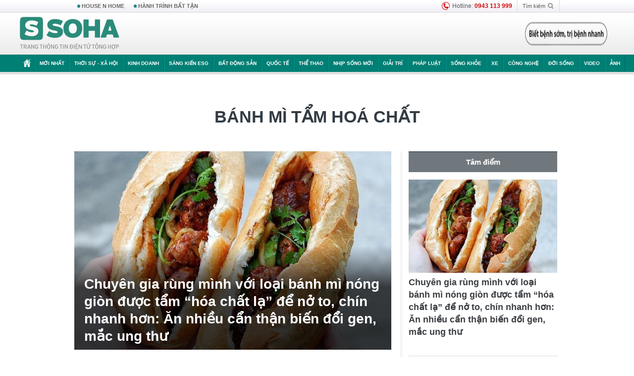

--- FILE ---
content_type: text/html; charset=utf-8
request_url: https://soha.vn/banh-mi-tam-hoa-chat.html
body_size: 16471
content:
<!DOCTYPE html>
<html lang="vi">
<head>
    <meta http-equiv="Content-Type" content="text/html; charset=utf-8"/>
    <title>bánh mì tẩm hoá chất : Chuyên gia rùng mình với loại bánh mì nóng giòn được tẩm “hóa chất lạ” để nở to, chín nhanh hơn: Ăn nhiều cẩn thận biến đổi gen, mắc ung thư</title>
    <meta name="description" content="Banh-mi-tam-hoa-chat : Bánh mỳ là món ăn quen thuộc đối với người dân Việt Nam. Vì số lượng tiêu thụ bánh mì là rất lớn nhưng lại không khó làm nên nhiều người chủ quan rằng đây là sản phẩm an toàn. Tuy nhiên thực tế lại không hoàn toàn như vậy.">
    <meta name="keywords" content="bánh mì tẩm hoá chất, tin tức bánh mì tẩm hoá chất, video bánh mì tẩm hoá chất, hình ảnh bánh mì tẩm hoá chất">
    <meta name="news_keywords" content="bánh mì tẩm hoá chất, tin tức bánh mì tẩm hoá chất, video bánh mì tẩm hoá chất, hình ảnh bánh mì tẩm hoá chất">
    <meta property="og:title" content="bánh mì tẩm hoá chất : Chuyên gia rùng mình với loại bánh mì nóng giòn được tẩm “hóa chất lạ” để nở to, chín nhanh hơn: Ăn nhiều cẩn thận biến đổi gen, mắc ung thư">
    <meta property="og:description" content="Bánh mì tẩm hoá chất : Bánh mỳ là món ăn quen thuộc đối với người dân Việt Nam. Vì số lượng tiêu thụ bánh mì là rất lớn nhưng lại không khó làm nên nhiều người chủ quan rằng đây là sản phẩm an toàn. Tuy nhiên thực tế lại không hoàn toàn như vậy.">
    <meta property="og:type" content="article" />
    <meta property="og:url" content="https://soha.vn/banh-mi-tam-hoa-chat.html" />
    <meta property="og:image" content="https://sohanews.sohacdn.com/zoom/600_315/icons/soha-1200x630.jpg" />
    <meta property="og:image:type" content="image/jpg" />
    <meta property="og:image:width" content="600" />
    <meta property="og:image:height" content="315" />
    <meta property="twitter:image" content="https://sohanews.sohacdn.com/zoom/600_315/icons/soha-1200x630.jpg" />
    <meta property="twitter:card" content="summary_large_image" />
    <link rel="canonical" href="https://soha.vn/banh-mi-tam-hoa-chat.html"/>
    <link  rel="alternate" media="only screen and (max-width: 640px)"  href="https://m.soha.vn/banh-mi-tam-hoa-chat.html" />
    <link rel="alternate" media="handheld" href="https://m.soha.vn/banh-mi-tam-hoa-chat.html" />
    <meta prefix="fb: http://ogp.me/ns/fb#" property="fb:app_id" content="150439901816779" />
    <meta name="google-site-verification" content="TNthD0oe_3DoN9R-iWnUdKdxiCLOBl6mKowgwXJh8tc" />
    <meta name="viewport" content="width=device-width, initial-scale=1, maximum-scale=5, minimal-ui"/>
    <meta name="robots" content="max-image-preview:large,index,follow,all"/>
    <meta name="Language" content="vi"/>
    <meta name="distribution" content="Global"/>
    <meta name="revisit-after" content="1 days"/>
    <meta name="GENERATOR" content="https://soha.vn">
    <meta name="RATING" content="GENERAL"/>
    <link rel="shortcut icon" href="https://sohanews.sohacdn.com/icons/soha-32.png" type="image/png">
    <meta name="site_path" content="https://soha.vn">
    <meta name="author" content="VCCorp.vn">
    <meta name="og:site_name" content="Soha">
    <meta name="copyright" content="Copyright (c) by Công ty Cổ phần VCCorp"/>
    <meta http-equiv="x-dns-prefetch-control" content="on"/>
    <link rel="dns-prefetch" href="https://static.mediacdn.vn/">
    <link rel="dns-prefetch" href="https://sohanews.sohacdn.com">
    <link rel="dns-prefetch" href="https://videothumbs.mediacdn.vn/">
    <link rel="dns-prefetch" href="https://videothumbs-ext.mediacdn.vn/">
    <meta id="fbImage" itemprop="thumbnailUrl" property="og:image" content="https://sohanews.sohacdn.com/icons/soha-1200x630.jpg"/>
    <link rel="preload" href="https://sohanews.sohacdn.com/web_font/SFProDisplay-Medium.woff2" as="font" type="font/woff2" crossorigin>
    <link rel="preload" href="https://static.mediacdn.vn/soha.vn/web_font/SFPD-Bold.otf" as="font" type="font/woff2" crossorigin>
    <link rel="preload" href="https://sohanews.sohacdn.com/web_font/SFProDisplay-Semibold.woff2" as="font" type="font/woff2" crossorigin>
    <link rel="preload" href="https://sohanews.sohacdn.com/web_font/SFProDisplay-Medium.woff2" as="font" type="font/woff2" crossorigin>
    <link rel="preload" href="https://static.mediacdn.vn/soha.vn/images/soha-sprite-v35.png" as="image" fetchpriority="high">
    <link rel="preload" href="https://static.mediacdn.vn/soha.vn/images/soha-repeat-x.png" as="image" fetchpriority="high">

    <script>

    function getMeta(t) { let e = document.getElementsByTagName("meta"); for (let n = 0; n < e.length; n++)if (e[n].getAttribute("name") === t) return e[n].getAttribute("content"); return "" }
    var hdUserAgent = getMeta("uc:useragent");
    var isNotAllow3rd = hdUserAgent.includes("not-allow-ads");
    var isNotAllowAds = hdUserAgent.includes("not-allow-ads");
    var pageSettings = {
        Domain: "https://soha.vn",
        sharefbApiDomain: "https://sharefb.cnnd.vn",
        videoplayer: "https://vcplayer.mediacdn.vn",
        VideoToken: "[base64]",
        commentSiteName: "sohanews",
        DomainUtils: "https://utils3.cnnd.vn",
        imageDomain: "https://sohanews.sohacdn.com",
        DomainApiVote: "https://eth.cnnd.vn",
        allowAds: true && !isNotAllow3rd,
        allow3rd: true && !isNotAllow3rd,
        DomainUtils2: "https://util8.cnnd.vn",
        DOMAIN_API_NAME_SPACE:'sohanews',
        sport5sDomain:"https://sport5s.cnnd.vn",
        siteMail:"soha",
        sDomainMail:"https://eth.cnnd.vn",
    }
    var appSettings = {
        ajaxDomain:'https://s2.soha.vn',
        ajaxDomainSession:'https://s2.soha.vn',
        ajaxDomainUtil2: "https://util8.cnnd.vn",
    };
    var apiBangXepHang = 'https://sport5s.cnnd.vn' + '/sport5-api-data.htm';

    function loadJsAsync(jsLink, callback, callbackEr) {
        var scriptEl = document.createElement("script");
        scriptEl.type = "text/javascript";
        scriptEl.async = true;
        if (typeof callback == "function") {
            scriptEl.onreadystatechange = scriptEl.onload = function () {
                callback();
            };
        }
        scriptEl.src = jsLink;
        if (typeof callbackEr != "undefined") {
            scriptEl.setAttribute('onerror', callbackEr);
        }
        if (scriptEl) {
            var _scripts = document.getElementsByTagName("script");
            var checkappend = false;
            for (var i = 0; i < _scripts.length; i++) {
                if (_scripts[i].src == jsLink)
                    checkappend = true
            }
            if (!checkappend) {
                var head = document.getElementsByTagName('head')[0];
                head.appendChild(scriptEl);
            }
        }
    }

    function loadCss(t) {
        var e = document.getElementsByTagName("head")[0], s = document.createElement("link");
        s.rel = "stylesheet", s.type = "text/css", s.href = t, s.media = "all", e.appendChild(s)
    }
    function checkRunInitScroll() {
        if (typeof runinitscroll != "undefined" && runinitscroll.length >= 1) {
            runinitscroll[0]();
            var len = runinitscroll.length;
            var arr = [];
            for (var i = 1; i < len; i++) {
                arr.push(runinitscroll[i]);
            }
            runinitscroll = arr;
        }
        window.setTimeout(function () {
            checkRunInitScroll();
        }, 1);
    }
    setTimeout(function () {
        let e = !1;

        let runInitScrollTimeout = pageSettings.allow3rd ? 1 : 3000;

        function t() {
            try {
                e || (e = !0, document.removeEventListener("scroll", t), function () {
                    let e = document.createElement("script");
                    e.async = !0, e.setAttribute("data-ad-client", ""), document.head.appendChild(e), e.src = ""
                }(), document.removeEventListener("mousemove", t), document.removeEventListener("mousedown", t), document.removeEventListener("touchstart", t)), setTimeout(function () {
                    checkRunInitScroll();
                }, runInitScrollTimeout)

            } catch (err) {
                console.log("init --" + err);
            }
        }
        document.addEventListener("scroll", t, { passive: true }), document.addEventListener("mousemove", t), document.addEventListener("mousedown", t), document.addEventListener("touchstart", t, { passive: true }), document.addEventListener("load", function () {
            document.body.clientHeight != document.documentElement.clientHeight && 0 == document.documentElement.scrollTop && 0 == document.body.scrollTop || t()
        })
    }, 1);
</script>

        <link href="https://static.mediacdn.vn/soha.vn/web_css/20240118/soha.list-ispopup.min.css?v1" rel="stylesheet">
            <script type="application/ld+json">
{
    "@context" : "http://schema.org",
    "@type": "WebSite",
    "name":"bánh mì tẩm hoá chất",
    "alternateName": "",
    "url":"https://soha.vn/banh-mi-tam-hoa-chat.html"
}
</script>
<!-- GOOGLE BREADCRUMB STRUCTURED DATA -->
<script type="application/ld+json">
{
"@context": "http://schema.org",
"@type": "BreadcrumbList",
"itemListElement": [
    {
        "@type": "ListItem",
        "position": 1,
        "item": {
            "@id": "https://soha.vn",
            "name": "Trang chủ"
        }
    },{
        "@type": "ListItem",
        "position": 2,
        "item": {
            "@id": "https://soha.vn/banh-mi-tam-hoa-chat.html",
            "name": "bánh mì tẩm hoá chất "
        }
    }
]
}
</script>
<script type="application/ld+json">
        {
        "@context": "http://schema.org",
        "@type": "Organization",
        "name":"Soha",
        "url": "https://soha.vn",
         "logo": "https://sohanews.mediacdn.vn/web_images/default_avatar.png",
        "email": "mailto: mailto:btv@soha.vn",
        "sameAs":[
                "https://www.facebook.com/TintucSoha"
                    ,"https://www.facebook.com/Sohaquansu"
                    ,"https://twitter.com/soha88063891"
                     ,"https://www.facebook.com/Sohasongkhoe"
             ],
    "contactPoint": [{
        "@type": "ContactPoint",
        "telephone": "(84 24) 7307 7979",
        "contactType": "customer service"
        }],
        "address": {
            "@type": "PostalAddress",
            "addressLocality": "Thanh Xuân",
            "addressRegion": "Hà Nội",
            "addressCountry": "Việt Nam",
            "postalCode":"100000",
            "streetAddress": "Tầng 20, tòa nhà Center Building, Hapulico Complex, số 1 Nguyễn Huy Tưởng, phường Thanh Xuân Trung, quận Thanh Xuân, Hà Nội"
            }
        }
    </script>
<script type="text/javascript">
    var _ADM_Channel = '%2ftag%2fbanh-mi-tam-hoa-chat%2f';
</script>




            <style>
        .tags-desc {
            margin: 10px 0;
            padding: 20px 10px;
            line-height: 1.4;
            background: #f5f5f5;
            border-radius: 5px;
            border: thin solid #eee;
            font-size: 16px;
        }
        .tags-desc a{
            color: #007f74;
        }
            </style>
    <style>
        .page-menu a:hover {color: #fff;}
        .page-menu a.active:hover {color: #007f74;}
        .news-title[data-newtype="5"]:before {
            content: '';
            width: 41px;
            display: inline-block;
            margin-right: 2px;
            background: url("https://static.mediacdn.vn/soha.vn/images/sicon-live.png") no-repeat;
            background-size: contain;
            height: 17px;
        }
        .box-category-item .box-category-link-title[data-newstype="5"]:before {
            content: '';
            width: 39px;
            display: inline-block;
            margin-right: 8px;
            background: url("https://static.mediacdn.vn/soha.vn/images/sicon-live.png") no-repeat;
            background-size: contain;
            height: 18px;
            margin-bottom: -4px;
        }
        .ml-10{
            margin-left: 10px;
        }
    </style>
    <style>
    body {
        min-width: 1160px !important;
    }
    .tlshowmore.load-more-btn{
        padding-top: unset;
    }
    @media  screen and (max-width: 1024px) {
        .header .page-header .page-menu .inner {
            max-width: 100% !important;
        }

        .header .page-header .page-menu {
            position: relative !important;
        }

        .detail-container-full .adm-mainsection .boxcontent {
            width: 100% !important;
            padding: 30px 0 !important;
        }
    }
</style>
    <script type="text/javascript" src="https://adminplayer.sohatv.vn/resource/init-script/playerInitScript.js"></script>
</head>
<body >
<script>
    if (pageSettings.allow3rd) {
        (function () {
            var img = new Image();
            var pt = (document.location.protocol == "https:" ? "https:" : "http:");
            img.src = pt + '//lg1.logging.admicro.vn/ftest?url=' + encodeURIComponent(document.URL);
            var img1 = new Image();
            img1.src = pt + '//amcdn.vn/ftest?url=' + encodeURIComponent(document.URL);
        })();
    }
</script>
<script>
    if (pageSettings.allow3rd) {
        var _comscore = _comscore || [];
        _comscore.push({c1: "2", c2: "17793284"});
        (function () {
            var s = document.createElement("script"), el = document.getElementsByTagName("script")[0];
            s.async = true;
            s.src = (document.location.protocol == "https:" ? "https://sb" : "http://b") + ".scorecardresearch.com/beacon.js";
            el.parentNode.insertBefore(s, el);
        })();
    }
</script>
<noscript>
    <img src="http://b.scorecardresearch.com/p?c1=2&c2=17793284&cv=2.0&cj=1" />
</noscript>
<script>
    if (pageSettings.allow3rd) {
        loadJsAsync('https://sentry.mediacdn.vn/raven.min.js');
    }
</script>
<!-- Facebook Pixel Code -->
<script>
    if (pageSettings.allow3rd) {
        !function (f, b, e, v, n, t, s) {
            if (f.fbq) return;
            n = f.fbq = function () {
                n.callMethod ?
                    n.callMethod.apply(n, arguments) : n.queue.push(arguments)
            };
            if (!f._fbq) f._fbq = n;
            n.push = n;
            n.loaded = !0;
            n.version = '2.0';
            n.queue = [];
            t = b.createElement(e);
            t.async = !0;
            t.src = v;
            s = b.getElementsByTagName(e)[0];
            s.parentNode.insertBefore(t, s)
        }(window, document, 'script',
            'https://connect.facebook.net/en_US/fbevents.js');
        fbq('init', '260310555940925');
        fbq('track', 'PageView');
    }
</script>
<noscript>
    <img height="1" width="1" style="display:none" src="https://www.facebook.com/tr?id=260310555940925&ev=PageView&noscript=1" />
</noscript>
<!-- End Facebook Pixel Code -->
<script>
    if (pageSettings.allow3rd) {
        (function () {
            function d(b, c, e) {
                var a = document.createElement("script");
                a.type = "text/javascript";
                a.async = !0;
                a.src = b;
                2 <= arguments.length && (a.onload = c, a.onreadystatechange = function () {
                    4 != a.readyState && "complete" != a.readyState || c()
                });
                a.onerror = function () {
                    if ("undefined" != typeof e) try {
                        e()
                    } catch (g) {
                    }
                };
                document.getElementsByTagName("head")[0].appendChild(a)
            }

            function f() {
                if ("undefined" == typeof window.ADMStorageFileCDN) setTimeout(function () {
                    f()
                }, 500); else if ("undefined" != typeof window.ADMStorageFileCDN.corejs &&
                    "undefined" != typeof window.ADMStorageFileCDN.chkCorejs && 0 == window.ADMStorageFileCDN.chkCorejs) if (window.ADMStorageFileCDN.chkCorejs = !0, "string" == typeof window.ADMStorageFileCDN.corejs) d(window.ADMStorageFileCDN.corejs); else if ("undefined" != typeof window.ADMStorageFileCDN.corejs) for (var b = 0, c = window.ADMStorageFileCDN.corejs.length; b < c; b++) d(window.ADMStorageFileCDN.corejs[b])
            }

            f()
        })();
    }
</script>
<script>
    if (pageSettings.allow3rd) {
        (function (w, d, s, l, i) {
            w[l] = w[l] || [];
            w[l].push({
                'gtm.start':
                    new Date().getTime(), event: 'gtm.js'
            });
            var f = d.getElementsByTagName(s)[0],
                j = d.createElement(s), dl = l != 'dataLayer' ? '&l=' + l : '';
            j.async = true;
            j.src =
                'https://www.googletagmanager.com/gtm.js?id=' + i + dl;
            f.parentNode.insertBefore(j, f);
        })(window, document, 'script', 'dataLayer', 'GTM-WQ88Q93');
    }
</script>
<script>
    if (pageSettings.allow3rd) {
        try {
            did = localStorage['__uidac'];
        } catch (e) {
        }
    }
</script>
<!-- Admicro Tag Manager -->
<script>
    if (pageSettings.allow3rd) {
        (function (a, b, d, c, e) {
            a[c] = a[c] || [];
            a[c].push({"atm.start": (new Date).getTime(), event: "atm.js"});
            a = b.getElementsByTagName(d)[0];
            b = b.createElement(d);
            b.async = !0;
            b.src = "//deqik.com/tag/corejs/" + e + ".js";
            a.parentNode.insertBefore(b, a)
        })(window, document, "script", "atmDataLayer", "ATM4GHFIUA3KH");
    }
</script>
<!-- End Admicro Tag Manager-->
<script>
        var arrAdmZone = [];
        function initArrAdmZone(from) {
            const zoneElements = document.querySelectorAll('zone[id]:not(.pushed),div[id^=admzone]:not(.pushed),div[id^=zone]:not(.pushed)');

            for (const zone of zoneElements) {
                const adsId = zone.getAttribute('id');
                arrAdmZone.push(adsId);
                zone.classList.add('pushed');
            }

            console.log('initArrAdmZone ' + from, arrAdmZone);
        }

        document.addEventListener("DOMContentLoaded", function () {
            initArrAdmZone("DOMContentLoaded");
        });

        (runinit = window.runinit || []).push(function () {
            $(document).ajaxComplete(function () {
                initArrAdmZone('document ajaxComplete');
            });
        });
    </script>
    <script>
        var arfAsync = arfAsync || [];
        var admicroAD = admicroAD || {};
        if (pageSettings.allow3rd) {
            admicroAD.unit = admicroAD.unit || [];
            //adBlock Firefox
            loadJsAsync('https://static.amcdn.vn/tka/cdn.js');
            loadJsAsync('https://media1.admicro.vn/suts/pcl.js');
            loadJsAsync('https://media1.admicro.vn/core/adm_tracking.js',"", callbackEr = "window.arferrorload = true;");
            loadJsAsync('https://media1.admicro.vn/cms/Arf.min.js',"", callbackEr = "window.arferrorload = true;");
        }
    </script>
<div id="admWrapsite">
    <div id="admzone13609"></div>
    <script>
        if (pageSettings.allow3rd) admicroAD.unit.push(function () { admicroAD.show('admzone13609') });
    </script>

    <style>
    .page-menu{
        padding: 0 1px;
    }
    .page-menu>.inner{
        width: 1200px;
        max-width: 100%;
    }
    .img-vn-vuon-minh{
        width: 100%;
        height: 45px;
        object-fit: contain;
    }
    .page-head__right a {
    height: 50px;
    }
    .gocnhin-group {
        width: 100%;
    }
    /*.banner-80year {*/
    /*    height: 55px;*/
    /*    margin-right: 16px;*/
    /*}*/
    /*.banner-80year img {*/
    /*    height: 100%;*/
    /*}*/
</style>
<header class="header">
    <div class="page-header">
        <div class="page-top">
            <div class="w980 mgauto d-flex justify-content-sb align-items-center">
                <div class="link nhomchude">
                    <a class="nav-link" href="/house-n-home.html" title="HOUSE N HOME">HOUSE N HOME</a>

                    <a class="nav-link" href="/hanh-trinh-bat-tan.html" title="Hành trình bất tận">HÀNH TRÌNH BẤT TẬN</a>
                    <!-- <a class="nav-link" href="/mua-nao-benh-nay.html" title="DR.BLUE">DR.BLUE</a> -->
                </div>
                <div class="action">
                    
                    <span class="item hotline"><i class="ico-hotline"></i>Hotline: <b>0943 113 999</b></span>
                    <span class="item trigger search">
                            Tìm kiếm<i class="ico-search"></i>
                        <div class="box-search" style="display: none;">
                            <input id="textSearch" class="text txt-search"><button id="btnSearch" type="button" class="button btn-search-a" >
                            </button>
                        </div>
                    </span>
                </div>
            </div>
        </div>
        <div class="page-head">
            <div class="align-items-center d-flex justify-content-sb mgauto relative w980">
                <div class="header__r align-items-center d-flex justify-content-sb">

                                            <a href="/" class="logo" title="Trang chủ"></a>
                                                        </div>

                <div class="mgt25 page-head__right">





                    <div class="head-right-1">
                        <a class="head-right-item" href="/su-kien/ai-kien-tao-tuong-lai-3455.htm" data-pos="1" title="Ai kiến tạo tương lai" style="display: none;">
                            <img src="https://static.mediacdn.vn/thumb_w/181/soha.vn/images/Ai-kien-tao-tuong-lai.png" alt="Ai kiến tạo tương lai" width="181" height="36">
                        </a>
                        <a href="/su-kien/biet-benh-som-tri-benh-nhanh-3261.htm" class="head-right-item" data-pos="2" title="Biết bệnh sớm, trị bệnh nhanh" style="display: none;">
                            <img src="https://sohanews.sohacdn.com/thumb_w/170/web_images/bietbenhsom_soha.png" alt="Biết bệnh sớm, trị bệnh nhanh" width="170" height="32">
                        </a>
                    </div>

                </div>


            </div>
        </div>

        <div id="cphBody_PageMenu1_MenuDefault" class="page-menu">
            <div class="inner clearfix" style="position: relative;">
                <a href="/" title="Trang chủ" class="first"><i class="ico-home"></i></a>
                <a title="MỚI NHẤT" class="nav-link" href="/tin-moi-nhat.htm">Mới nhất</a>
                <a title="THỜI SỰ - XÃ HỘI" class="nav-link" href="/thoi-su-xa-hoi.htm">Thời sự - Xã hội</a>
                <a title="Kinh doanh" class="nav-link" href="/kinh-doanh.htm">Kinh doanh</a>
                <a title="Sáng kiến ESG" class="nav-link" href="/sang-kien-esg.htm">Sáng kiến ESG</a>
                <a title="Bất động sản" class="nav-link" href="/kinh-doanh/bat-dong-san.htm">Bất động sản</a>
                <a title="Quốc tế" class="nav-link" href="/quoc-te.htm">Quốc tế</a>
                <a href="/the-thao.htm" class="nav-link" title="thể thao">Thể thao</a>
                <a title="Nhịp sống mới" class="nav-link" href="/nhip-song-moi.htm">Nhịp sống mới</a>
                <a title="Giải trí" class="nav-link" href="/giai-tri.htm">Giải trí</a>
                <a title="Pháp luật" class="nav-link" href="/phap-luat.htm">Pháp luật</a>
                <a title="Sống khỏe" class="nav-link" href="/song-khoe.htm">Sống khỏe</a>
                <a title="Xe" class="nav-link" href="/xe.htm">Xe</a>
                <a title="Công nghệ" class="nav-link" href="/cong-nghe.htm">Công nghệ</a>
                <a title="Đời sống" class="nav-link" href="/doi-song.htm">Đời sống</a>

                <a href="/video.htm" class="nav-link" title="Video">Video</a>
                <a href="/anh.htm" class="nav-link" title="Ảnh" class="last">Ảnh</a>




            </div>
            <div class="mnu-hot-topic-wrapper">
    <div class="w1160">
        <div class="mnu-hot-topic-title">
            <svg width="16" height="20" viewBox="0 0 16 20" fill="none" xmlns="http://www.w3.org/2000/svg">
                <path fill-rule="evenodd" clip-rule="evenodd" d="M0.5 19.375V2.5C0.5 1.83696 0.763392 1.20107 1.23223 0.732233C1.70107 0.263392 2.33696 0 3 0L13 0C13.663 0 14.2989 0.263392 14.7678 0.732233C15.2366 1.20107 15.5 1.83696 15.5 2.5V19.375C15.5001 19.4835 15.4719 19.5902 15.4182 19.6845C15.3645 19.7789 15.2872 19.8576 15.1939 19.913C15.1005 19.9684 14.9944 19.9985 14.8859 20.0004C14.7774 20.0023 14.6702 19.9758 14.575 19.9237L8 16.3363L1.425 19.9237C1.32979 19.9758 1.22265 20.0023 1.11413 20.0004C1.00561 19.9985 0.899459 19.9684 0.806115 19.913C0.712771 19.8576 0.635456 19.7789 0.581781 19.6845C0.528106 19.5902 0.499921 19.4835 0.5 19.375ZM8.2 5.125C8.18173 5.08752 8.15329 5.05592 8.11792 5.03382C8.08256 5.01172 8.0417 5 8 5C7.9583 5 7.91744 5.01172 7.88208 5.03382C7.84671 5.05592 7.81827 5.08752 7.8 5.125L7.0075 6.73125C6.99164 6.76374 6.96809 6.79188 6.93891 6.81322C6.90972 6.83457 6.87577 6.84848 6.84 6.85375L5.065 7.11125C5.02414 7.11745 4.98581 7.13491 4.95431 7.16167C4.92282 7.18843 4.8994 7.22344 4.88668 7.26276C4.87396 7.30208 4.87245 7.34417 4.88231 7.38431C4.89217 7.42445 4.91301 7.46104 4.9425 7.49L6.225 8.74125C6.2775 8.7925 6.30125 8.86625 6.28875 8.93875L5.9875 10.7062C5.98071 10.7471 5.98543 10.789 6.00113 10.8272C6.01684 10.8655 6.0429 10.8987 6.0764 10.9229C6.1099 10.9472 6.14951 10.9617 6.19077 10.9647C6.23204 10.9677 6.27333 10.9592 6.31 10.94L7.8975 10.105C7.92933 10.0884 7.96471 10.0797 8.00062 10.0797C8.03654 10.0797 8.07192 10.0884 8.10375 10.105L9.69125 10.94C9.72788 10.9588 9.76902 10.9671 9.81008 10.9639C9.85114 10.9607 9.89051 10.9462 9.92381 10.922C9.95711 10.8978 9.98304 10.8648 9.99869 10.8267C10.0144 10.7886 10.0191 10.7469 10.0125 10.7062L9.71 8.9375C9.70362 8.90198 9.70598 8.86544 9.71686 8.83103C9.72775 8.79663 9.74685 8.76538 9.7725 8.74L11.0575 7.48875C11.087 7.45979 11.1078 7.4232 11.1177 7.38306C11.1276 7.34292 11.126 7.30083 11.1133 7.26151C11.1006 7.22219 11.0772 7.18718 11.0457 7.16042C11.0142 7.13366 10.9759 7.1162 10.935 7.11L9.16 6.8525C9.12423 6.84723 9.09028 6.83332 9.06109 6.81197C9.03191 6.79063 9.00836 6.76249 8.9925 6.73L8.2 5.125Z" fill="#007F74"></path>
            </svg>Nhóm chủ đề
        </div>
        <div class="mnu-hot-topic-tpgrlist">
            <div class="item-mgz" style="background-image: url(https://sohanews.sohacdn.com/thumb_w/540/web_images/banner_housenhome.jpg)">
                <a href="/house-n-home.html" title="House n Home"><span class="name">House n Home</span></a>
            </div>
            <div class="item-mgz" style="background-image: url(https://sohanews.sohacdn.com/thumb_w/540/mob_images/soha-emag-topic-cover_30072020.jpg)">
                <a href="/soha-special.html" title="Soha Special"><span class="name">Soha Special</span></a>
            </div>
            <div class="item-gnds" style="background-image: url(https://sohanews.sohacdn.com/thumb_w/540/web_images/chu-de-hay-tu-hao-viet-nam.jpg)">
                <a href="/tu-hao-viet-nam.html" title="Tự hào Việt Nam"><span class="name">Tự hào Việt Nam</span></a>
            </div>

            <div class="item-gnds" style="background-image: url(https://sohanews.sohacdn.com/thumb_w/540/mob_images/hanh-trinh-bat-tan_cover11062022.jpg)">
                <a href="/hanh-trinh-bat-tan.html" title="Hành trình bất tận"><span class="name">Hành trình bất tận</span></a>
            </div>
            <!-- <div class="item-gnds" style="background-image: url(https://sohanews.sohacdn.com/thumb_w/540/mob_images/vu-khi-viet-nam.jpg)">
                <a href="/su-kien/vu-khi-viet-nam-hien-dai-2960.htm" title="Vũ khí Việt Nam"><span class="name">Vũ khí Việt Nam</span></a>
            </div> -->

            <div class="item-gnds" style="background-image: url(https://sohanews.sohacdn.com/thumb_w/540/web_images/banner_day_con.jpg)">
                <a href="/day-con.html" title="Dạy con nên người"><span class="name">Dạy con nên người</span></a>
            </div>

            <!-- <div class="item-gnds" style="background-image: url(https://sohanews.sohacdn.com/thumb_w/540/web_images/banner-giai-ma-chat-dinh-duong.jpg)">
                <a href="/su-kien/giai-ma-chat-dinh-duong-3188.htm" title="Giải mã Chất dinh dưỡng"><span class="name">Giải mã Chất dinh dưỡng</span></a>
            </div> -->
            <div class="item-bhcs" style="background-image: url(https://sohanews.sohacdn.com/thumb_w/540/mob_images/bai-hoc-cuoc-song-cover_30072020.jpg)">
                <a href="/doi-song/bai-hoc-cuoc-song.htm" title="Bài học cuộc sống"><span class="name">Bài học cuộc sống</span></a>
            </div>

            <div class="item-gnds" style="background-image: url(https://sohanews.sohacdn.com/thumb_w/540/web_images/binh-luan-bong-da.jpg)">
                <a href="/the-thao/binh-luan.htm" title="Bình luận bóng đá"><span class="name">Bình luận bóng đá</span></a>
            </div>
        </div>
    </div>
</div>
        </div>
    </div>
</header>
                    <div class="main">
                <div class="page-body ">
        <div class="adm-mainsection">
                            <div class="mgauto clearfix mgt15">
                    <div id="admzone2238"></div>
    <script>
        if (pageSettings.allow3rd) admicroAD.unit.push(function () { admicroAD.show('admzone2238') });
    </script>

                </div>
                        <div class="w980 mgauto soha-catchup">
                                <div class="ads-top clearfix mgt15"></div>
                <h1 class="threadBanner" title="bánh mì tẩm hoá chất" data-cd-key="siteid198:tag:id598606">bánh mì tẩm hoá chất</h1>
                <div class="body-content d-flex mgt15">
                    <div class="w640 fl mgr10 colleft">
                        <div class="clearfix loadlistCatchup" data-marked-zoneid="soha_hub_banh_mi_tam_hoa_chat">
                                                            <div class="box-category" data-layout="23"  >
    <div class="box-category-middle">
                                    <div class="box-category-item" data-sort="0">
                    <a class="box-category-link-with-avatar img-resize show-popup inited-timeline-popup" href="/chuyen-gia-rung-minh-voi-loai-banh-mi-nong-gion-duoc-tam-hoa-chat-la-de-no-to-chin-nhanh-hon-an-nhieu-can-than-bien-doi-gen-mac-ung-thu-20191012101528531.htm"
               title="Chuyên gia rùng mình với loại bánh mì nóng giòn được tẩm “hóa chất lạ” để nở to, chín nhanh hơn: Ăn nhiều cẩn thận biến đổi gen, mắc ung thư" data-id="20191012101528531" data-popup-url="/chuyen-gia-rung-minh-voi-loai-banh-mi-nong-gion-duoc-tam-hoa-chat-la-de-no-to-chin-nhanh-hon-an-nhieu-can-than-bien-doi-gen-mac-ung-thu-20191012101528531.htm">
                                    <img data-type="avatar"  
                    src="https://sohanews.sohacdn.com/zoom/640_400/2019/10/12/photo-9-15708498324421730568180-crop-157084994068892910064.jpeg"
                         alt="Chuyên gia rùng mình với loại bánh mì nóng giòn được tẩm “hóa chất lạ” để nở to, chín nhanh hơn: Ăn nhiều cẩn thận biến đổi gen, mắc ung thư" loading=&quot;lazy&quot;
                         class="box-category-avatar">
                            </a>
                <div class="box-category-content">
            <h2 class="box-category-title-text ">
            <a data-type="title" data-linktype="newsdetail" data-id="20191012101528531"
               class="box-category-link-title show-popup inited-timeline-popup" data-type="0"
               data-newstype="0" href="/chuyen-gia-rung-minh-voi-loai-banh-mi-nong-gion-duoc-tam-hoa-chat-la-de-no-to-chin-nhanh-hon-an-nhieu-can-than-bien-doi-gen-mac-ung-thu-20191012101528531.htm" data-popup-url="/chuyen-gia-rung-minh-voi-loai-banh-mi-nong-gion-duoc-tam-hoa-chat-la-de-no-to-chin-nhanh-hon-an-nhieu-can-than-bien-doi-gen-mac-ung-thu-20191012101528531.htm"
               title="Chuyên gia rùng mình với loại bánh mì nóng giòn được tẩm “hóa chất lạ” để nở to, chín nhanh hơn: Ăn nhiều cẩn thận biến đổi gen, mắc ung thư">Chuyên gia rùng mình với loại bánh mì nóng giòn được tẩm “hóa chất lạ” để nở to, chín nhanh hơn: Ăn nhiều cẩn thận biến đổi gen, mắc ung thư</a>
        </h2>

                                    <a class="box-category-category" href="/song-khoe.htm"
                   title="Sống khỏe">Sống khỏe</a>
            
                            <span class="box-category-time time-ago" title="2019-10-12T10:49:14">2019-10-12T10:49:14</span>
                    
                    <p data-type="sapo" class="box-category-sapo"
               >
                Bánh mỳ là món ăn quen thuộc đối với người dân Việt Nam. Vì số lượng tiêu thụ bánh mì là rất lớn nhưng lại không khó làm nên nhiều người chủ quan rằng đây là sản phẩm an toàn. Tuy nhiên thực tế lại không hoàn toàn như vậy.</p>
            </div>
    </div>
                                
                <div class="box-stream-item box-stream-item-load hidden"></div>
    </div>
</div>
                                                                                    </div>
                    </div>
                    <div class="w300 fr colright">
                        <div></div>
                        <div class="block  focus">
                            <div class="header" style="background-image: none;">
                                <p>Tâm điểm</p>
                            </div>
                        </div>
                                                    <div class="box-category" data-layout="24" data-cd-key=siteid198:objectembedbox:zoneid598606typeid10 data-cd-top=4>
    <div class="box-category-middle">
                                                    <div class="box-category-item   "         data-id="20191012101528531"
                    >
                    <a class="box-category-link-with-avatar img-resize show-popup inited-timeline-popup " href="/chuyen-gia-rung-minh-voi-loai-banh-mi-nong-gion-duoc-tam-hoa-chat-la-de-no-to-chin-nhanh-hon-an-nhieu-can-than-bien-doi-gen-mac-ung-thu-20191012101528531.htm"
                title="Chuyên gia rùng mình với loại bánh mì nóng giòn được tẩm “hóa chất lạ” để nở to, chín nhanh hơn: Ăn nhiều cẩn thận biến đổi gen, mắc ung thư" data-id="20191012101528531" data-popup-url="/chuyen-gia-rung-minh-voi-loai-banh-mi-nong-gion-duoc-tam-hoa-chat-la-de-no-to-chin-nhanh-hon-an-nhieu-can-than-bien-doi-gen-mac-ung-thu-20191012101528531.htm"  data-type="0">
                                    <img data-type="avatar" 
                        src="https://sohanews.sohacdn.com/zoom/300_188/2019/10/12/photo-9-15708498324421730568180-crop-157084994068892910064.jpeg "
                        alt="Chuyên gia rùng mình với loại bánh mì nóng giòn được tẩm “hóa chất lạ” để nở to, chín nhanh hơn: Ăn nhiều cẩn thận biến đổi gen, mắc ung thư"
                        loading=lazy
                        class="box-category-avatar">
                                                </a>
                <div class="box-category-content">
                        <h3 class="box-category-title-text ">
                <a data-type="0" data-type="title" data-linktype="newsdetail" data-id="20191012101528531"
                    class="box-category-link-title show-popup inited-timeline-popup "
                    data-newstype="0" href="/chuyen-gia-rung-minh-voi-loai-banh-mi-nong-gion-duoc-tam-hoa-chat-la-de-no-to-chin-nhanh-hon-an-nhieu-can-than-bien-doi-gen-mac-ung-thu-20191012101528531.htm" data-popup-url="/chuyen-gia-rung-minh-voi-loai-banh-mi-nong-gion-duoc-tam-hoa-chat-la-de-no-to-chin-nhanh-hon-an-nhieu-can-than-bien-doi-gen-mac-ung-thu-20191012101528531.htm"
                    title="Chuyên gia rùng mình với loại bánh mì nóng giòn được tẩm “hóa chất lạ” để nở to, chín nhanh hơn: Ăn nhiều cẩn thận biến đổi gen, mắc ung thư" >Chuyên gia rùng mình với loại bánh mì nóng giòn được tẩm “hóa chất lạ” để nở to, chín nhanh hơn: Ăn nhiều cẩn thận biến đổi gen, mắc ung thư</a>
                </h3>

                                        </div>
            </div>
                        </div>
</div>
                                                <div class="catchupSuggest">
                            <ul>
                                                                <li>
                                    <a href="/mang-xa-hoi.html" title="Mạng xã hội"><img class="" title="Mạng xã hội" alt="Mạng xã hội" src="https://sohanews.sohacdn.com/zoom/280_175/160588918557773824/2023/11/7/photo1699345510834-169934551090273592443.jpg" width="280" height="175"></a>
                                    <div class="description">
                                        <div class="big-desc">
                                            <h3><a href="/mang-xa-hoi.html" title="Mạng xã hội" class="title-new-cate">Mạng xã hội</a></h3>
                                            <span class="bdbsplit"></span>
                                        </div>
                                        <span class="countnews">10000+ bài viết</span>
                                    </div>
                                </li>
                                                                                                    <li>
                                        <a href="/tin-nong-trong-ngay.html" title="Tin nóng trong ngày"><img class="" title="Tin nóng trong ngày" alt="Tin nóng trong ngày" src="https://sohanews.sohacdn.com/zoom/280_175/160588918557773824/2023/11/8/photo1699453375140-1699453375527635433702.jpg" width="280" height="175"></a>
                                        <div class="description">
                                            <div class="big-desc">
                                                <h3><a href="/tin-nong-trong-ngay.html" title="Tin nóng trong ngày" class="title-new-cate">Tin nóng trong ngày</a></h3>
                                                <span class="bdbsplit"></span>
                                            </div>
                                            <span class="countnews">10000+ bài viết</span>
                                        </div>
                                    </li>
                                                            </ul>
                        </div>
                        <div class="clearfix w300">
                           <div id="admzone24352"></div>
    <script>
        if (pageSettings.allow3rd) admicroAD.unit.push(function () { admicroAD.show('admzone24352') });
    </script>

<div id="admzone2239"></div>
    <script>
        if (pageSettings.allow3rd) admicroAD.unit.push(function () { admicroAD.show('admzone2239') });
    </script>

<div id="admzone2786"></div>
    <script>
        if (pageSettings.allow3rd) admicroAD.unit.push(function () { admicroAD.show('admzone2786') });
    </script>

<div id="admzone2241"></div>
    <script>
        if (pageSettings.allow3rd) admicroAD.unit.push(function () { admicroAD.show('admzone2241') });
    </script>

                        </div>
                    </div>
                </div>
            </div>
        </div>
    </div>
    <div class="configHidden">
        <input type="hidden" name="hdCatUrl" id="hdCatUrl" value="banh-mi-tam-hoa-chat" />
                <input type="hidden" name="hdPageIndex" id="hdPageIndex" value="1" />
    </div>
    <div class="light-box-bounder">
        <div class="light-box-content">
            <div class="light-box loading">
            </div>
        </div>
        <div class="close-wrap">
            <div class="close">
                <div class="close-1"></div>
                <div class="close-2"></div>
            </div>
        </div>
    </div>
    <div class="npopup" id="reportErro">
    <div class="npopup__innder">
        <div class="box-top">
            <a title="Close" class="close-popup" href="javascript:;"></a>
        </div>
        <div class="box-middle">
            <div id="reportBugForm" class="reportbug-form">
                <div class="header">Báo lỗi cho Soha</div>
                <div class="content">
                    <textarea id="errorContent" placeholder="Nội dung báo lỗi"></textarea>
                    <input id="errorEmail" style="float:left" placeholder="Email:" type="text">
                    <input id="errorPhone" style="float:right" placeholder="Số điện thoại:" type="text">
                    <p style="font-size: 12px;">*Vui lòng nhập đủ thông tin email hoặc số điện thoại</p>
                    <div class="captcha-input hidden" style="display:flex; align-items: center;">
                        <input type="text" id="txtCaptcha" class="captcha-text" data-elementtype="captcha-text" placeholder="Nhập captcha" style="margin-right: 10px; background: #fff;">
                        <div class="img-captcha">
                            <img src="https://util8.cnnd.vn/Captcha.aspx" class="captcha-image" data-original="https://util8.cnnd.vn/Captcha.aspx" onclick="bugReporter.reloadCaptcha(this);" style="cursor: pointer; width: 75px;">
                            <i class="icon-refresh"></i>
                        </div>
                    </div>
                </div>
                <div class="action">
                    <button class="btnSubmit" style="display: inline-block;">Gửi báo lỗi</button>
                    <button class="btnCancel">Đóng</button>
                </div>
            </div>
        </div>
    </div>
</div>
        </div>
    <script async="" src="https://static.mediacdn.vn/common/js/configsiteinfo.v1.min.js"></script>
<div class="clr" id="admStickyFooter"></div>
<div id="divAdvBottomAll" class="mt-20">
    <div id="admzone6953"></div>
    <script>
        if (pageSettings.allow3rd) admicroAD.unit.push(function () { admicroAD.show('admzone6953') });
    </script>

</div>
<footer class="footer">
    <div class="page-foot hide-on-loading clearfix">
        <div class="inner">
            <div class="bottom-bar">
                <a class="logo" href="/" title="Trang chủ"></a>
                <a class="appstore-link" rel="nofollow"
                   href="https://play.google.com/store/apps/details?id=vcc.mobilenewsreader.sohanews" target="_blank"
                   title="Tải ứng dụng đọc tin SOHA"><i class="ico-appstore sprite"></i>Tải ứng dụng đọc tin SOHA</a>
                
                <div class="bottom-search">
                    <input type="text" class="text-s txt-search" aria-label="Search">
                    <span class="button btn-search-a"><i class="ico-search"></i></span>
                </div>
            </div>
            <div class="bottom-nav clearfix">
                <a href="/" title="Trang chủ" class="first">Trang chủ</a>
                <a title="Thời sự- Xã hội" href="/thoi-su-xa-hoi.htm">Thời sự - Xã hội</a>
                <a title="Kinh doanh" href="/kinh-doanh.htm">Kinh doanh</a>
                <a title="Quốc tế" href="/quoc-te.htm">Quốc tế</a>
                <a href="/the-thao.htm" title="thể thao">Thể thao</a>
                <a title="Nhịp sống mới" href="/nhip-song-moi.htm">Nhịp sống mới</a>
                <a title="Giải trí" href="/giai-tri.htm">Giải trí</a>
                <a title="Pháp luật" href="/phap-luat.htm">Pháp luật</a>
                <a title="Sống khỏe" href="/song-khoe.htm">Sống khỏe</a>
                <a title="Infographic" href="/cong-nghe.htm">Công nghệ</a>
                <a title="Đời sống" href="/doi-song.htm">Đời sống</a>
                <a title="Video" href="/video.htm">Video</a>
                <a title="Ảnh" href="/anh.htm">Ảnh</a>
                <a title="RSS" href="/rss.htm" class="last">RSS</a>
            </div>
            <div class="vcc clearfix mgt10">
                <div class="left">
                    <a rel="nofollow" href="http://www.vccorp.vn" title="Công ty Cổ phần VCCorp" target="_blank">
                        <img src="https://vccorp.mediacdn.vn/vccorp-m.png" alt="Công ty Cổ phần VCCorp" class="mgt10"
                             width="120" height="58" loading="lazy">
                    </a>
                    <p>© Copyright 2010 - 2026 – <b>Công ty Cổ phần VCCorp</b></p>
                    <p>
                        Tầng 17,19,20,21 Toà nhà Center Building - Hapulico Complex,<br>
                        Số 01, phố Nguyễn Huy Tưởng, phường Thanh Xuân, thành phố Hà Nội<br>
                        Email: btv@soha.vn<br>
                        Giấy phép thiết lập trang thông tin điện tử tổng hợp trên mạng số 2411/GP-TTĐT do Sở Thông tin
                        và Truyền thông Hà Nội cấp ngày 31 tháng 07 năm 2015.<br>
                        Chịu trách nhiệm nội dung: Ông Nguyễn Thế Tân<br>
                        Điện thoại: 024 7309 5555
                    </p>
                </div>
                <div class="right">
                    <p>
                        <u><b>Liên hệ quảng cáo:</b></u><br>
                        Hotline: <span id="phonenumber_footer"></span><br>
                        Email: giaitrixahoi@admicro.vn<br>
                        Hỗ trợ &amp; CSKH:<br>
                        Tầng 20, tòa nhà Center Building, Hapulico Complex,<br>
                        Số 01, phố Nguyễn Huy Tưởng, phường Thanh Xuân, thành phố Hà Nội<br>
                        Tel: (84 24) 7307 7979<br>
                        Fax: (84 24) 7307 7980<br>
                        <u><a href="/static/chinh-sach-bao-mat.html">Chính sách bảo mật</a></u><br>
                    </p>
                    <a rel="nofollow" href="https://www.messenger.com/t/TintucSoha/" title="Xem chi tiết"
                       target="_blank" class="btn-messenger-lightbox">
                        <span class="messenger-icon">
                            <svg width="12" height="12" viewBox="0 0 12 12">
                                <path
                                    d="M2.185,12.001 C2.522,11.817 2.845,11.639 3.154,11.468 C3.463,11.298 3.772,11.134 4.081,10.977 C4.147,10.940 4.226,10.914 4.320,10.900 C4.414,10.887 4.503,10.889 4.587,10.907 C5.261,11.046 5.926,11.085 6.582,11.025 C7.237,10.965 7.884,10.801 8.521,10.533 C9.410,10.155 10.136,9.626 10.698,8.948 C11.260,8.269 11.640,7.533 11.836,6.739 C12.033,5.945 12.033,5.132 11.836,4.301 C11.640,3.470 11.223,2.709 10.586,2.016 C10.155,1.545 9.694,1.157 9.202,0.853 C8.710,0.548 8.195,0.324 7.657,0.181 C7.118,0.038 6.561,-0.024 5.985,-0.006 C5.409,0.013 4.812,0.110 4.194,0.285 C3.669,0.433 3.184,0.629 2.740,0.873 C2.295,1.118 1.901,1.411 1.559,1.753 C1.217,2.095 0.927,2.485 0.688,2.923 C0.450,3.362 0.269,3.849 0.148,4.384 C0.026,4.920 -0.021,5.428 0.007,5.908 C0.035,6.388 0.129,6.847 0.288,7.286 C0.447,7.724 0.674,8.142 0.969,8.539 C1.264,8.936 1.613,9.315 2.016,9.675 C2.063,9.712 2.103,9.767 2.135,9.841 C2.168,9.915 2.185,9.979 2.185,10.035 C2.194,10.358 2.196,10.679 2.192,10.997 C2.187,11.316 2.185,11.651 2.185,12.001 L2.185,12.001 ZM5.304,4.107 C5.585,4.357 5.861,4.604 6.132,4.848 C6.404,5.093 6.685,5.345 6.975,5.603 C7.415,5.363 7.865,5.118 8.324,4.869 C8.783,4.620 9.246,4.370 9.715,4.121 C9.724,4.130 9.731,4.137 9.736,4.142 C9.741,4.147 9.748,4.154 9.757,4.163 C9.495,4.440 9.235,4.712 8.977,4.980 C8.720,5.248 8.462,5.518 8.205,5.790 C7.947,6.062 7.689,6.330 7.432,6.593 C7.174,6.856 6.919,7.122 6.666,7.390 C6.395,7.140 6.121,6.891 5.844,6.642 C5.568,6.392 5.285,6.143 4.994,5.894 C4.554,6.134 4.102,6.379 3.639,6.628 C3.175,6.877 2.709,7.131 2.241,7.390 C2.241,7.381 2.231,7.367 2.213,7.348 C2.475,7.071 2.735,6.796 2.992,6.524 C3.250,6.252 3.507,5.979 3.765,5.707 C4.023,5.435 4.280,5.165 4.538,4.897 C4.795,4.629 5.051,4.366 5.304,4.107 L5.304,4.107 L5.304,4.107 Z"
                                    fill="#fff"></path>
                            </svg>
                        </span>Chat với tư vấn viên
                    </a>
                </div>
            </div>
        </div>
    </div>
</footer>
<div style="display: none;" id="toTop" class="VID-scrolltop" title="Top"><span>Top</span></div>
<script type="text/javascript">
    (runinit = window.runinit || []).push(function () {
        if ('serviceWorker' in navigator) {
            window.addEventListener('load', () => {
                navigator.serviceWorker.register('sw.js')
                    .then(swReg => {
                        console.log('Service Worker is registered', swReg);
                    })
                    .catch(err => {
                        console.error('Service Worker Error', err);
                    });
            });
        }
    });
</script>
<style>
    .box-category .box-category-middle .box-category-item .box-category-content .box-category-category:after {
        display: none !important;
    }
    .time-ago {
        display: none !important;
    }
</style>    </div>
<div id="admzone2549"></div>
    <script>
        if (pageSettings.allow3rd) admicroAD.unit.push(function () { admicroAD.show('admzone2549') });
    </script>

    <script type="text/javascript">
        var relatedPopupId;
        var refUrl = 'https://soha.vn/banh-mi-tam-hoa-chat.html';
        var refTitle = 'bánh mì tẩm hoá chất';
        var isSportPage = 0;
    </script>
    <script>
    if (pageSettings.allow3rd) {

        loadJsAsync("https://static.mediacdn.vn/soha.vn/web_js/20240118/soha.base.min.js",function (){//k doi ver base
            loadJsAsync("https://static.mediacdn.vn/soha.vn/web_js/20240118/soha.list-ispopup.min.js");
            function getSearchOrgUrl(originalId, title) {
                title = encodeURIComponent(decodeEntities(title));
                switch (originalId) {
                    //Nhịp sống Việt
                    case 21:
                        return "http://nhipsongviet.toquoc.vn/tim-kiem.htm?keywords=" + title;
                    //Tổ quốc
                    case 19:
                        return "http://toquoc.vn/tim-kiem.htm?keywords=" + title;
                    //Helino
                    case 17:
                        return "http://helino.ttvn.vn/search_news.htm?keyword=" + title;
                    //Trí Thức Trẻ
                    case 7:
                        return "http://ttvn.toquoc.vn/search.htm?keyword=" + title;
                    //Báo dân sinh
                    case 18:
                        return "http://baodansinh.vn/tim-kiem.htm?search=" + title;
                    //Thế giới trẻ
                    case 15:
                        return "https://thegioitre.vn/search?q=" + title;
                    //Nhịp sống kinh tế
                    case 16:
                        return "http://nhipsongkinhte.toquoc.vn/search.htm?keyword=" + title;
                    //Taichinhplus.vn
                    case 13:
                        return "http://taichinhplus.vn/search?q=" + title;
                    default:
                        return '';
                }
            }
        });
        loadJsAsync('https://static.mediacdn.vn/common/js/embedTTSv13min.js', function () {
        })
    }
</script>

</body>
</html>
